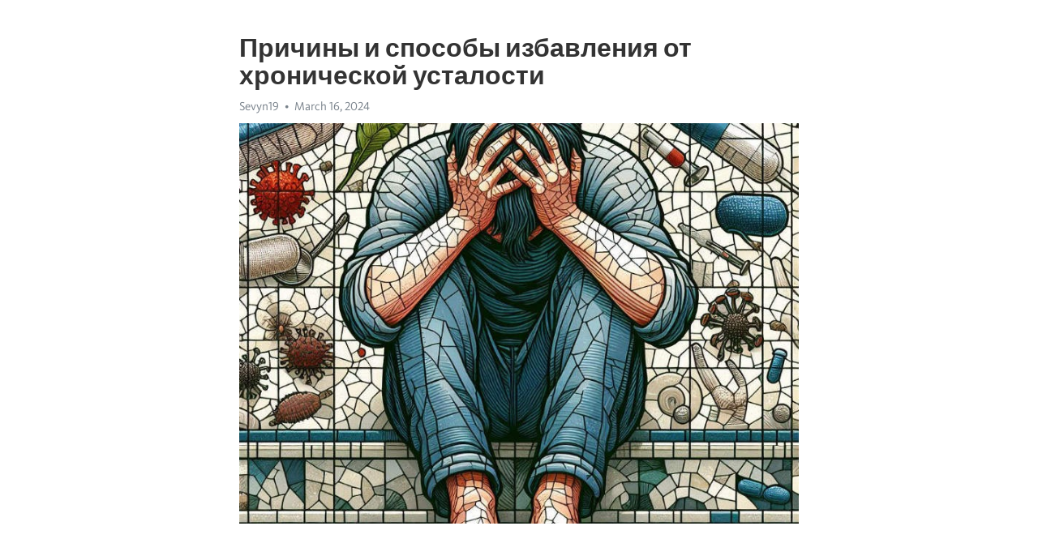

--- FILE ---
content_type: text/html; charset=utf-8
request_url: https://telegra.ph/Prichiny-i-sposoby-izbavleniya-ot-hronicheskoj-ustalosti-03-16
body_size: 7883
content:
<!DOCTYPE html>
<html>
  <head>
    <meta charset="utf-8">
    <title>Причины и способы избавления от хронической усталости – Telegraph</title>
    <meta name="viewport" content="width=device-width, initial-scale=1.0, minimum-scale=1.0, maximum-scale=1.0, user-scalable=no" />
    <meta name="format-detection" content="telephone=no" />
    <meta http-equiv="X-UA-Compatible" content="IE=edge" />
    <meta name="MobileOptimized" content="176" />
    <meta name="HandheldFriendly" content="True" />
    <meta name="robots" content="index, follow" />
    <meta property="og:type" content="article">
    <meta property="og:title" content="Причины и способы избавления от хронической усталости">
    <meta property="og:description" content="Замучала постоянная депрессия? Откройте путь к энергии&#33; Узнайте как, кликнув тут&#33;

Хроническая усталость - это состояние, которое многие из нас знакомо из первых уст, особенно после долгого периода физической или эмоциональной нагрузки. Однако, для некоторых людей, она становится постоянным спутником, ухудшая качество жизни и мешая нормальному функционированию. В этой статье мы рассмотрим основные причины хронической усталости и предложим несколько способов избавиться от нее.
Одна из основных причин хронической…">
    <meta property="og:image" content="https://telegra.ph/file/8ad0cf1c7b4701545989e.jpg">
    <meta property="og:site_name" content="Telegraph">
    <meta property="article:published_time" content="2024-03-16T19:49:11+0000">
    <meta property="article:modified_time" content="2024-03-16T19:49:11+0000">
    <meta property="article:author" content="Sevyn19">
    <meta name="twitter:card" content="summary">
    <meta name="twitter:title" content="Причины и способы избавления от хронической усталости">
    <meta name="twitter:description" content="Замучала постоянная депрессия? Откройте путь к энергии&#33; Узнайте как, кликнув тут&#33;

Хроническая усталость - это состояние, которое многие из нас знакомо из первых уст, особенно после долгого периода физической или эмоциональной нагрузки. Однако, для некоторых людей, она становится постоянным спутником, ухудшая качество жизни и мешая нормальному функционированию. В этой статье мы рассмотрим основные причины хронической усталости и предложим несколько способов избавиться от нее.
Одна из основных причин хронической…">
    <meta name="twitter:image" content="https://telegra.ph/file/8ad0cf1c7b4701545989e.jpg">
    <link rel="canonical" href="https://telegra.ph/Prichiny-i-sposoby-izbavleniya-ot-hronicheskoj-ustalosti-03-16" />
    <link rel="shortcut icon" href="/favicon.ico?1" type="image/x-icon">
    <link rel="icon" type="image/png" href="/images/favicon.png?1" sizes="16x16">
    <link rel="icon" type="image/png" href="/images/favicon_2x.png?1" sizes="32x32">
    <link href="/css/quill.core.min.css" rel="stylesheet">
    <link href="/css/core.min.css?47" rel="stylesheet">
  </head>
  <body>
    <div class="tl_page_wrap">
      <div class="tl_page">
        <main class="tl_article">
          <header class="tl_article_header" dir="auto">
            <h1>Причины и способы избавления от хронической усталости</h1>
            <address>
              <a rel="author">Sevyn19</a><!--
           --><time datetime="2024-03-16T19:49:11+0000">March 16, 2024</time>
            </address>
          </header>
          <article id="_tl_editor" class="tl_article_content"><h1>Причины и способы избавления от хронической усталости<br></h1><address>Sevyn19<br></address><figure><img src="/file/8ad0cf1c7b4701545989e.jpg"><figcaption></figcaption></figure><p><br></p><h3 id="Замучала-постоянная-депрессия?-Откройте-путь-к-энергии&amp;#33;-Узнайте-как,-кликнув-тут&amp;#33;"><a href="https://clck.ru/38vM9x" target="_blank">Замучала постоянная депрессия? Откройте путь к энергии&#33; Узнайте как, кликнув тут&#33;</a></h3><p><br></p><p><a href="https://clck.ru/38vM9x" target="_blank">Хроническая усталость</a> - это состояние, которое многие из нас знакомо из первых уст, особенно после долгого периода физической или эмоциональной нагрузки. Однако, для некоторых людей, она становится постоянным спутником, ухудшая качество жизни и мешая нормальному функционированию. В этой статье мы рассмотрим основные причины <a href="https://clck.ru/38vM9x" target="_blank">хронической усталости</a> и предложим несколько способов избавиться от нее.</p><p><strong>Одна из основных причин хронической усталости - неправильный образ жизни.</strong> Недостаток физической активности, несбалансированное питание и недостаточный сон могут оказывать негативное влияние на наш организм. Регулярные занятия спортом, правильное питание и достаточное количество отдыха могут помочь нам повысить уровень энергии и справиться с усталостью. К счастью, эти проблемы можно решить путем внесения небольших изменений в нашу повседневную жизнь.</p><p><strong>Другой важной причиной хронической усталости является стресс.</strong> Современная жизнь часто сопровождается постоянным напряжением и давлением, которые могут привести к перегрузке нашей нервной системы. Длительный стресс может вызвать чувство усталости и изнеможения. Для управления стрессом полезно найти способы релаксации, такие как йога, медитация или глубокое дыхание. Также важно научиться эффективно управлять своим временем и находить время для отдыха и развлечений.</p><h3 id="Медицинские-причины-хронической-усталости">Медицинские причины хронической усталости</h3><p>Существует множество медицинских причин, которые могут привести к хронической усталости. Одна из них - нарушение работы щитовидной железы, такое как гипотиреоз или гипертиреоз. Эти заболевания влияют на обмен веществ и могут вызывать сильную усталость.</p><p>Другая возможная причина хронической усталости - анемия, которая обусловлена дефицитом железа в организме. Недостаток железа снижает количество кислорода, поступающего к клеткам, что приводит к усталости и слабости.</p><p>Также, Хроническая усталость может быть вызвана хроническими инфекциями, такими как вирусное заражение, пневмония или мононуклеоз. Истощение организма, борьба с инфекцией может вызывать длительную усталость и <a href="https://clck.ru/38vM9x" target="_blank">истощение</a>.</p><ul><li>Стойкий стресс и <a href="https://clck.ru/38vM9x" target="_blank">депрессия</a></li><li>Недосып или нарушение режима сна</li><li>Физическая неактивность и сидячий образ жизни</li></ul><h3 id="Недостаток-сна">Недостаток сна</h3><p>Недостаток сна может быть вызван различными факторами. Одним из них является неправильный режим дня, когда мы ложимся спать поздно и встаем рано. Это может привести к тому, что мы не получаем достаточного количества сна, чтобы отдохнуть и восстановить энергию.</p><ul><li>Стресс и тревога - другие причины недостатка сна. Когда мы переживаем стрессовые ситуации или испытываем чувство тревоги, наше сознание остается активным даже ночью, что мешает нам засыпать и получать качественный сон.</li></ul><p>Длительный недостаток сна может иметь серьезные последствия для нашего здоровья. Это может привести к ухудшению иммунитета, плохому настроению, проблемам с памятью и концентрацией. Кроме того, недостаток сна может увеличить риск развития серьезных заболеваний, таких как диабет, сердечно-сосудистые заболевания и депрессия.</p><p>Чтобы избавиться от недостатка сна и восстановить свою энергию, необходимо уделить должное внимание своему расписанию и создать условия для качественного сна. Важно ложиться и вставать в одно и то же время каждый день, создавая режим сна. Также можно попробовать расслабляющие методики, такие как йога или медитация, чтобы успокоить ум перед сном.</p><h3 id="Железодефицитная-анемия">Железодефицитная анемия</h3><p>Симптомами железодефицитной анемии могут быть усталость, слабость, головокружение. Человек может страдать от снижения физической и умственной активности, а также от проблем с концентрацией.</p><p>Чтобы избавиться от железодефицитной анемии, важно улучшить свой рацион питания. Следует включить в него продукты, богатые железом, такие как мясо, птица, рыба, овощи и бобовые. Также полезно потреблять продукты, которые содержат витамин С, поскольку этот витамин улучшает усвоение железа организмом.</p><p>В некоторых случаях могут потребоваться препараты железа, которые назначаются врачом. Однако перед началом приема любых лекарств необходимо посоветоваться с врачом, чтобы он определил правильную дозировку и дал рекомендации.</p><p>Железодефицитная анемия может быть предотвращена через здоровый образ жизни, включающий правильное питание и регулярную физическую активность. Следует также обращать внимание на свои симптомы и обратиться к врачу, если возникнут подозрения на железодефицитную анемию. Раннее выявление и лечение этого заболевания помогут снизить риск его осложнений и улучшить качество жизни.</p><h3 id="Щитовидная-железа">Щитовидная железа</h3><p><strong>Причины проблем с щитовидной железой</strong></p><ul><li>Нарушение работы иммунной системы может привести к аутоиммунным заболеваниям щитовидной железы, таким как болезнь Хашимото и Базедова болезнь.</li><li>Нехватка йода в организме может вызвать различные проблемы со щитовидной железой.</li><li>Генетические факторы могут повлиять на работу щитовидной железы и привести к нарушениям.</li></ul><p><strong>Как избавиться от проблем со щитовидной железой?</strong></p><ol><li>Проводите регулярные обследования и анализы у эндокринолога.</li><li>Укрепляйте иммунную систему путем правильного питания и физической активности.</li><li>Получайте достаточное количество йода в организме путем потребления йодированной соли и пищевых продуктов, содержащих йод.</li></ol><p>Забота о щитовидной железе – это забота о вашем общем здоровье, поэтому не забывайте следить за ее состоянием и обращаться за помощью к специалистам при необходимости.</p><h3 id="Психологические-причины-хронической-усталости">Психологические причины хронической усталости</h3><p>Хроническая усталость может быть вызвана не только физическими факторами, но и психологическими. Многие люди страдают от постоянной усталости, даже если они спят достаточно и не испытывают физической перегрузки.</p><p>Одной из причин хронической усталости является стресс. Постоянное напряжение и тревога могут истощить энергию и вызвать постоянную усталость. Люди, которые постоянно находятся в состоянии стресса, испытывают неприятные эмоции и тратят больше энергии на поддержание своего психологического равновесия.</p><ul><li>Вторая причина хронической усталости - депрессия. У людей, страдающих от <a href="https://clck.ru/38vM9x" target="_blank">депрессии</a>, обычно низкий уровень энергии и постоянное чувство усталости.</li><li>Также, перфекционизм может быть фактором, который приводит к хронической усталости. Люди, которые стремятся к идеалу во всем, часто перегружают себя работой и ожиданиями, что приводит к более высокому уровню усталости.</li><li>Наконец, недостаток позитивных эмоций может быть еще одной причиной хронической усталости. Люди, которые не испытывают радости и удовлетворения от жизни, могут чувствовать себя более уставшими и безнадежными.</li></ul><h3 id="Стресс">Стресс</h3><p>Высокий уровень стресса может привести к различным проблемам, как физическим, так и эмоциональным. Физические проявления стресса могут включать постоянную усталость, запоры или диарею, боли в груди и головные боли. Эмоциональные симптомы могут включать тревогу, раздражительность, затруднения с концентрацией и проблемы со сном.</p><ul><li><strong>Управление стрессом:</strong></li><li>1. Регулярно занимайтесь физической активностью, такой как йога или бег.</li><li>2. Научитесь эффективно управлять своим временем и приоритетами.</li><li>3. Избегайте излишнего приема кофеина и алкоголя.</li><li>4. Найдите способы расслабления, такие как медитация или глубокое дыхание.</li></ul><p>Избегайте перегрузки работой и дайте себе регулярные паузы. Важно уделить время для отдыха, досуга и встреч с близкими людьми. И помните, что не всегда можно контролировать ситуации, но можно контролировать свою реакцию на них.</p><h3 id="Депрессия">Депрессия</h3><p>Основными симптомами депрессии являются: постоянная печаль, усталость, потеря энергии, изменение аппетита и сна, нарушение концентрации и принятия решений, а также мысли о смерти или самоубийстве.</p><p>Причины депрессии могут включать генетические предрасположенности, хронический стресс, травму или потерю, семейные или отношения проблемы, а также некоторые медицинские состояния. Депрессия требует всестороннего подхода к лечению, который может включать психотерапию, лекарственные препараты и изменения образа жизни.</p><h3 id="Образ-жизни-и-хроническая-усталость">Образ жизни и <a href="https://clck.ru/38vM9x" target="_blank">хроническая усталость</a></h3><p><strong>1. Стрессы и давление:</strong> Постоянный стресс и высокое уровень давления могут сильно утомлять наш организм. Мы все сталкиваемся с различными проблемами и вызовами в повседневной жизни, которые могут отрицательно сказываться на нашем физическом и эмоциональном состоянии.</p><ul><li>Работа, семья, финансы - все это может быть источником стресса.</li><li>Постоянные требования и ожидания накладывают дополнительные нагрузки на наш ум и тело.</li></ul><p><strong>2. Плохой образ жизни:</strong> Неправильное питание, недостаток физической активности и недостаточный отдых также могут привести к хронической усталости.</p><ol><li>Необходимо правильно питаться, включать в рацион свежие овощи и фрукты.</li><li>Регулярные упражнения помогут укрепить наш организм и повысить энергию.</li><li>Недостаток сна может сказаться на нашем физическом и эмоциональном здоровье.</li></ol><p><strong>3. Неправильный режим дня:</strong> Нерегулярный распорядок дня и сон также могут привести к хронической усталости. Наш организм нуждается в стабильности и регулярности, чтобы функционировать оптимально.</p><h3 id="Плохое-питание:-причина-хронической-усталости">Плохое питание: причина хронической усталости</h3><p>Употребление неполноценной пищи, богатой жирами и сахарами, может привести к нарушению обмена веществ в организме. Недостаток витаминов и минералов в пище также может быть ответственным за чувство постоянной усталости и слабости.</p><p><strong>Как избавиться от хронической усталости, связанной с плохим питанием?</strong></p><ul><li>Оптимизируйте свой рацион, включив больше свежих овощей и фруктов.</li><li>Постарайтесь избегать пустых калорий, предпочитая питательные продукты.</li><li>Пейте достаточное количество воды для обеспечения гидратации организма.</li><li>Обратите внимание на свое потребление жиров и сахаров.</li></ul><p>Кроме того, качество сна и активный образ жизни также играют важную роль в преодолении хронической усталости. Уделите достаточно времени для отдыха и физической активности.</p><p>Запомните, что ваше питание имеет огромное значение для энергии и витальности вашего организма. Сделайте здоровые пищевые выборы и почувствуйте разницу в своем самочувствии и энергии&#33;</p><h3 id="Видео-на-тему:">Видео на тему:</h3><h4 id="ХРОНИЧЕСКАЯ-УСТАЛОСТЬ-|-Причины-синдрома-хронической-усталости">ХРОНИЧЕСКАЯ УСТАЛОСТЬ | Причины синдрома хронической усталости</h4><figure><iframe src="/embed/youtube?url=https%3A%2F%2Fwww.youtube.com%2Fwatch%3Fv%3DlYCLJvcqs9U" width="640" height="360" frameborder="0" allowtransparency="true" allowfullscreen="true" scrolling="no"></iframe><figcaption></figcaption></figure><p><br></p><p><br></p></article>
          <div id="_tl_link_tooltip" class="tl_link_tooltip"></div>
          <div id="_tl_tooltip" class="tl_tooltip">
            <div class="buttons">
              <span class="button_hover"></span>
              <span class="button_group"><!--
             --><button id="_bold_button"></button><!--
             --><button id="_italic_button"></button><!--
             --><button id="_link_button"></button><!--
           --></span><!--
           --><span class="button_group"><!--
             --><button id="_header_button"></button><!--
             --><button id="_subheader_button"></button><!--
             --><button id="_quote_button"></button><!--
           --></span>
            </div>
            <div class="prompt">
              <span class="close"></span>
              <div class="prompt_input_wrap"><input type="url" class="prompt_input" /></div>
            </div>
          </div>
          <div id="_tl_blocks" class="tl_blocks">
            <div class="buttons">
              <button id="_image_button"></button><!--
           --><button id="_embed_button"></button>
            </div>
          </div>
          <aside class="tl_article_buttons">
            <div class="account account_top"></div>
            <button id="_edit_button" class="button edit_button">Edit</button><!--
         --><button id="_publish_button" class="button publish_button">Publish</button>
            <div class="account account_bottom"></div>
            <div id="_error_msg" class="error_msg"></div>
          </aside>
        </main>
      </div>
          <div class="tl_page_footer">
      <div id="_report_button" class="tl_footer_button">Report content on this page</div>
    </div>
    </div>
      <div class="tl_popup tl_popup_hidden" id="_report_popup">
    <main class="tl_popup_body tl_report_popup">
      <form id="_report_form" method="post">
        <section>
          <h2 class="tl_popup_header">Report Page</h2>
          <div class="tl_radio_items">
            <label class="tl_radio_item">
              <input type="radio" class="radio" name="reason" value="violence">
              <span class="tl_radio_item_label">Violence</span>
            </label>
            <label class="tl_radio_item">
              <input type="radio" class="radio" name="reason" value="childabuse">
              <span class="tl_radio_item_label">Child Abuse</span>
            </label>
            <label class="tl_radio_item">
              <input type="radio" class="radio" name="reason" value="copyright">
              <span class="tl_radio_item_label">Copyright</span>
            </label>
            <label class="tl_radio_item">
              <input type="radio" class="radio" name="reason" value="illegal_drugs">
              <span class="tl_radio_item_label">Illegal Drugs</span>
            </label>
            <label class="tl_radio_item">
              <input type="radio" class="radio" name="reason" value="personal_details">
              <span class="tl_radio_item_label">Personal Details</span>
            </label>
            <label class="tl_radio_item">
              <input type="radio" class="radio" name="reason" value="other">
              <span class="tl_radio_item_label">Other</span>
            </label>
          </div>
          <div class="tl_textfield_item tl_comment_field">
            <input type="text" class="tl_textfield" name="comment" value="" placeholder="Add Comment…">
          </div>
          <div class="tl_copyright_field">
            Please submit your DMCA takedown request to <a href="mailto:dmca@telegram.org?subject=Report%20to%20Telegraph%20page%20%22%D0%9F%D1%80%D0%B8%D1%87%D0%B8%D0%BD%D1%8B%20%D0%B8%20%D1%81%D0%BF%D0%BE%D1%81%D0%BE%D0%B1%D1%8B%20%D0%B8%D0%B7%D0%B1%D0%B0%D0%B2%D0%BB%D0%B5%D0%BD%D0%B8%D1%8F%20%D0%BE%D1%82%20%D1%85%D1%80%D0%BE%D0%BD%D0%B8%D1%87%D0%B5%D1%81%D0%BA%D0%BE%D0%B9%20%D1%83%D1%81%D1%82%D0%B0%D0%BB%D0%BE%D1%81%D1%82%D0%B8%22&body=Reported%20page%3A%20https%3A%2F%2Ftelegra.ph%2FPrichiny-i-sposoby-izbavleniya-ot-hronicheskoj-ustalosti-03-16%0A%0A%0A" target="_blank">dmca@telegram.org</a>
          </div>
        </section>
        <aside class="tl_popup_buttons">
          <button type="reset" class="button" id="_report_cancel">Cancel</button>
          <button type="submit" class="button submit_button">Report</button>
        </aside>
      </form>
    </main>
  </div>
    
    <script>var T={"apiUrl":"https:\/\/edit.telegra.ph","uploadEnabled":false,"datetime":1710618551,"pageId":"57990b49cb42a7b8c63d3","editable":true};(function(){var b=document.querySelector('time');if(b&&T.datetime){var a=new Date(1E3*T.datetime),d='January February March April May June July August September October November December'.split(' ')[a.getMonth()],c=a.getDate();b.innerText=d+' '+(10>c?'0':'')+c+', '+a.getFullYear()}})();</script>
    <script src="/js/jquery.min.js"></script>
    <script src="/js/jquery.selection.min.js"></script>
    <script src="/js/autosize.min.js"></script>
    <script src="/js/load-image.all.min.js?1"></script>
    <script src="/js/quill.min.js?10"></script>
    <script src="/js/core.min.js?67"></script>
    <script async src="https://t.me/_websync_?path=Prichiny-i-sposoby-izbavleniya-ot-hronicheskoj-ustalosti-03-16&hash=fa9e315bfc3626454f"></script>
  </body>
</html>